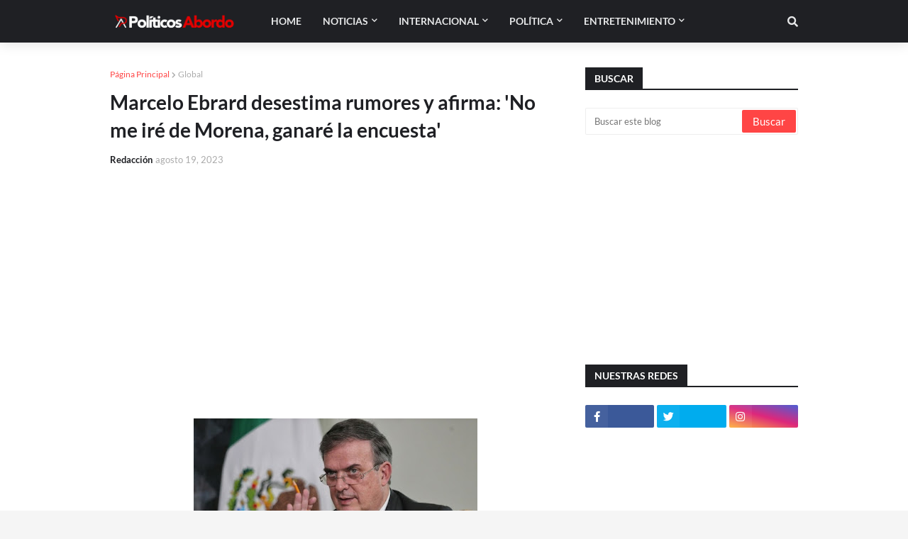

--- FILE ---
content_type: text/html; charset=utf-8
request_url: https://www.google.com/recaptcha/api2/aframe
body_size: 267
content:
<!DOCTYPE HTML><html><head><meta http-equiv="content-type" content="text/html; charset=UTF-8"></head><body><script nonce="EueYZt2FoXHmUvA72KpMbg">/** Anti-fraud and anti-abuse applications only. See google.com/recaptcha */ try{var clients={'sodar':'https://pagead2.googlesyndication.com/pagead/sodar?'};window.addEventListener("message",function(a){try{if(a.source===window.parent){var b=JSON.parse(a.data);var c=clients[b['id']];if(c){var d=document.createElement('img');d.src=c+b['params']+'&rc='+(localStorage.getItem("rc::a")?sessionStorage.getItem("rc::b"):"");window.document.body.appendChild(d);sessionStorage.setItem("rc::e",parseInt(sessionStorage.getItem("rc::e")||0)+1);localStorage.setItem("rc::h",'1768795456759');}}}catch(b){}});window.parent.postMessage("_grecaptcha_ready", "*");}catch(b){}</script></body></html>